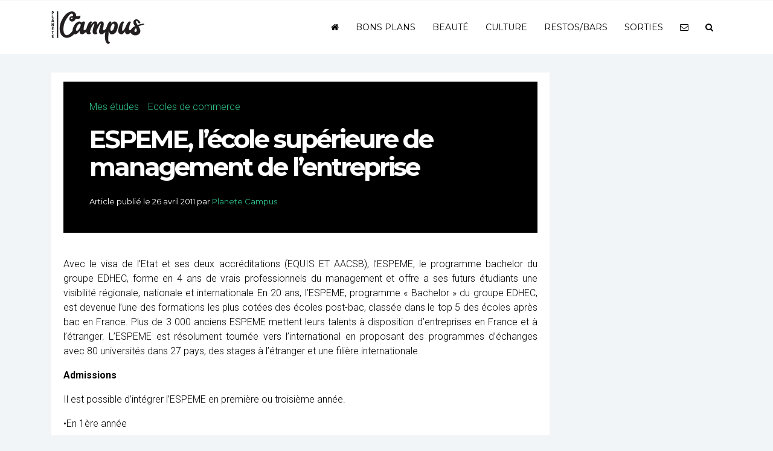

--- FILE ---
content_type: text/html; charset=utf-8
request_url: https://www.google.com/recaptcha/api2/aframe
body_size: 266
content:
<!DOCTYPE HTML><html><head><meta http-equiv="content-type" content="text/html; charset=UTF-8"></head><body><script nonce="EqbV5G6wmfymOdExKTHmpw">/** Anti-fraud and anti-abuse applications only. See google.com/recaptcha */ try{var clients={'sodar':'https://pagead2.googlesyndication.com/pagead/sodar?'};window.addEventListener("message",function(a){try{if(a.source===window.parent){var b=JSON.parse(a.data);var c=clients[b['id']];if(c){var d=document.createElement('img');d.src=c+b['params']+'&rc='+(localStorage.getItem("rc::a")?sessionStorage.getItem("rc::b"):"");window.document.body.appendChild(d);sessionStorage.setItem("rc::e",parseInt(sessionStorage.getItem("rc::e")||0)+1);localStorage.setItem("rc::h",'1768820669762');}}}catch(b){}});window.parent.postMessage("_grecaptcha_ready", "*");}catch(b){}</script></body></html>

--- FILE ---
content_type: text/css
request_url: https://www.planetecampus.com/wp-content/cache/wpfc-minified/g3sphift/88hv2.css
body_size: 852
content:
.flexslider ul li img	{
max-width:100%;
width:100%;
display:block;
} .flex-container a:active,
.flexslider a:active,
.flex-container a:focus,
.flexslider a:focus  {outline: none;}
.slides,
.flex-control-nav,
.flex-direction-nav {margin: 0; padding: 0; list-style: none;}
#container-flexslider {width: 100%; max-width: 98%; margin: 0 auto; margin-top:1%; margin-bottom:1%;} .flexslider {margin: 0; padding-bottom: 1%;width:960px;}
.flexslider .slides > li {display: none; -webkit-backface-visibility: hidden;} .flexslider .slides img {max-width: 100%; display: block;}
.flex-pauseplay span {text-transform: capitalize;} .slides:after {content: "."; display: block; clear: both; visibility: hidden; line-height: 0; height: 0;}
html[xmlns] .slides {display: block;}
* html .slides {height: 1%;}  .no-js .slides > li:first-child {display: block;} .flexslider {background: #fff; border: 4px solid #fff; position: relative; -webkit-border-radius: 5px; -moz-border-radius: 5px; -o-border-radius: 5px; border-radius: 5px; zoom: 1;}
.flexslider .slides {zoom: 1;}
.flexslider .slides > li {position: relative;} .flex-container {zoom: 1; position: relative;}  .flex-caption {background:none; -ms-filter:progid:DXImageTransform.Microsoft.gradient(startColorstr=#4C000000,endColorstr=#4C000000);
filter:progid:DXImageTransform.Microsoft.gradient(startColorstr=#4C000000,endColorstr=#4C000000); zoom: 1;}
.flex-caption {width: 96%; padding: 2%; margin: 0; position: absolute; left: 0; bottom: 0; background: rgba(0,0,0,.3); color: #fff; text-shadow: 0 -1px 0 rgba(0,0,0,.3); font-size: 14px; line-height: 18px;} .flex-direction-nav { height: 0; }
.flex-direction-nav li a {width: 52px; height: 52px; margin: -13px 0 0; display: block; background: url(//www.planetecampus.com/wp-content/themes/planete-campus-v3/css/img/bg_direction_nav.png) no-repeat; position: absolute; top: 50%; cursor: pointer; text-indent: -999em;}
.flex-direction-nav li .next {background-position: -52px 0; right: -21px;}
.flex-direction-nav li .prev {left: -20px;}
.flex-direction-nav li .disabled {opacity: .3; filter:alpha(opacity=30); cursor: default;} .flex-control-nav {width: 100%; position: absolute; text-align: center;}
.flex-control-nav li {margin: 0 0 0 5px; display: inline-block; zoom: 1; *display: inline;}
.flex-control-nav li:first-child {margin: 0;}
.flex-control-nav li a {width: 13px; height: 13px; display: block; background: url(//www.planetecampus.com/wp-content/themes/planete-campus-v3/css/img/bg_control_nav.png) no-repeat; cursor: pointer; text-indent: -999em;}
.flex-control-nav li a:hover {background-position: 0 -13px;}
.flex-control-nav li a.active {background-position: 0 -26px; cursor: default;}